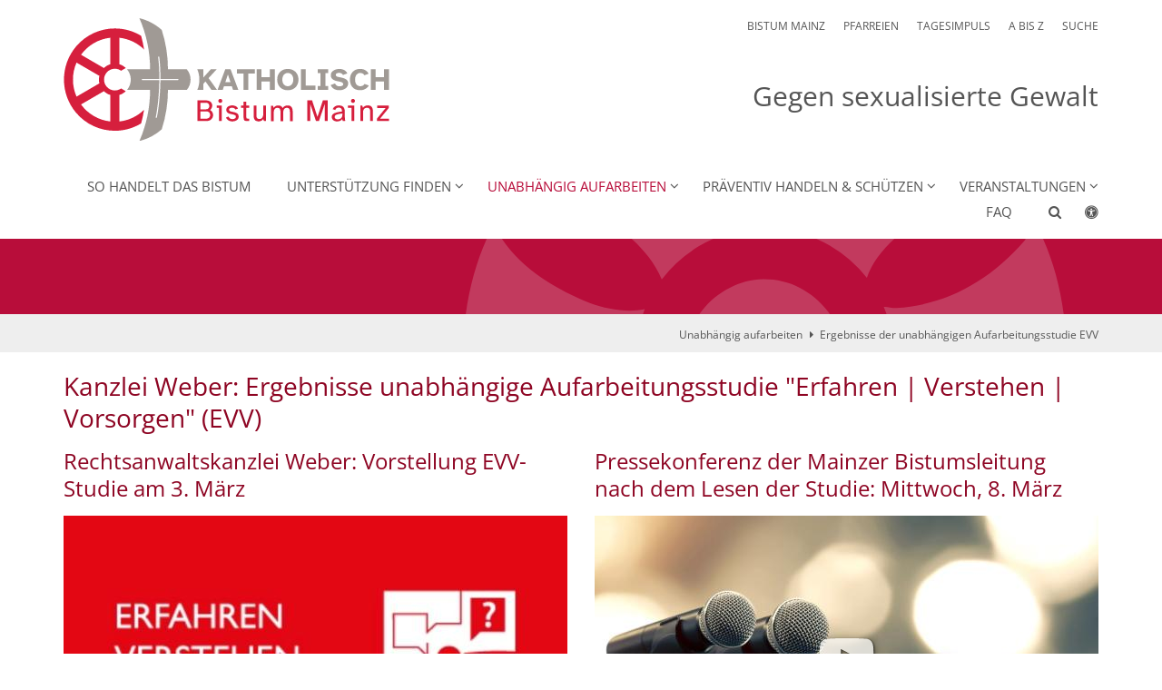

--- FILE ---
content_type: text/html;charset=utf-8
request_url: https://bistummainz.de/organisation/gegen-sexualisierte-gewalt/unabhaengig-aufarbeiten/ergebnisse-der-unabhaengigen-aufarbeitungsstudie-evv/
body_size: 8513
content:
<!DOCTYPE html>
<html lang="de" class="noscript v-standard">
<head>

<noscript><style>html.noscript .hide-noscript { display: none !important; }</style></noscript>
<script>document.documentElement.classList.remove("noscript");document.documentElement.classList.add("hasscript");</script>
<script>mercury = function(){var n=function(){var n=[];return{ready: function(t){n.push(t)},getInitFunctions: function(){return n}}}(),t=function(t){if("function"!=typeof t) return n;n.ready(t)};return t.getInitFunctions=function(){return n.getInitFunctions()},t.ready=function(n){this(n)},t}();var __isOnline=true,__scriptPath="https://cdn.bistummainz.de/export/system/modules/alkacon.mercury.theme/js/mercury.js"</script>
<script async src="https://cdn.bistummainz.de/export/system/modules/alkacon.mercury.theme/js/mercury.js_204976168.js"></script>
<link rel="canonical" href="https://bistummainz.de/organisation/gegen-sexualisierte-gewalt/unabhaengig-aufarbeiten/ergebnisse-der-unabhaengigen-aufarbeitungsstudie-evv/index.html">

<title>Ergebnisse der unabhängigen Aufarbeitungsstudie EVV  | Gegen sexualisierte Gewalt im Bistum Mainz</title>

<meta charset="UTF-8">
<meta http-equiv="X-UA-Compatible" content="IE=edge">

<meta name="viewport" content="width=device-width, initial-scale=1.0, viewport-fit=cover">
<meta name="robots" content="index, follow">
<meta name="revisit-after" content="7 days"><script async src="https://cdn.bistummainz.de/export/system/modules/alkacon.mercury.extension.accessibility/resources/eye-able/public/js/eyeAble.js"></script><script>var eyeAble_pluginConfig = {"blacklistFontsize":".slide-wrapper, .copyright, .image-copyright, header *, footer *","userLang":"de","fontsizeThreshold":5,"customText":{"tipMainTxt":"Die Darstellung dieser Webseite individuell anpassen! Klicken zum Öffnen.","tipMain":"Barrierefreie Nutzung"},"topPosition":"200px","customMobileFeatures":{"OneClick":true,"SettingsTopIcon":false,"Bluefilter":false,"Reader":true,"Magnifier":false,"Contrast":true,"InfoTopIcon":true,"FontSizeLimit":15,"ColorCorrection":false,"Sitemap":false,"MoreFunctions":false,"FontSize":true,"TabNav":false,"HideImages":false,"id":"CustomMobile","Nightmode":true},"maxMagnification":20,"forceInlineColor":true,"blacklistScreenReader":".type-slider","license":["50f9c4b7beca6359epkmnlcj8"],"customDesktopFeatures":{"OneClick":true,"SettingsTopIcon":false,"Bluefilter":false,"Reader":true,"Magnifier":false,"Contrast":true,"InfoTopIcon":true,"FontSizeLimit":20,"ColorCorrection":false,"Sitemap":false,"MoreFunctions":true,"FontSize":true,"TabNav":false,"HideImages":false,"id":"CustomDesktop","Nightmode":true},"maxMobileMagnification":3,"pluginPath":"https://cdn.bistummainz.de/export/system/modules/alkacon.mercury.extension.accessibility/resources/eye-able","blacklistContrast":".nav-toggle > span, .header-image > img, #nav-toggle-group *, #topcontrol","sRTextlist":".sr-text, .sr-only","disableZoom":true,"customFeatures":true,"mainIconAlt":2,"mobileBottomPosition":"10%","sRStartElement":"main"};function openEA() {var els = document.querySelectorAll('.eyeAble_customToolOpenerClass');Array.prototype.forEach.call(els, function(el, i){el.addEventListener('keydown', function(event) {if (event.keyCode === 13) {event.preventDefault();EyeAbleAPI.toggleToolbar();}});el.addEventListener('click', function(event) {event.preventDefault();});});}if (document.readyState != 'loading'){openEA();} else {document.addEventListener('DOMContentLoaded', openEA);}</script>
<link rel="stylesheet" href="https://cdn.bistummainz.de/export/system/modules/alkacon.mercury.theme/css/awesome-selection.min.css_925154856.css">
<link rel="stylesheet" href="/export/sites/bistum/organisation/gegen-sexualisierte-gewalt/.themes/mercury.min.css_746337163.css">
<link rel="preload" as="font" type="font/woff2" href="https://cdn.bistummainz.de/export/system/modules/alkacon.mercury.theme/fonts/awesome-selection.woff2?v=my-1" crossorigin>
<link rel="apple-touch-icon" sizes="180x180" href="">
<link rel="icon" type="image/png" sizes="32x32" href="/export/sites/bistum/favicon.png_642975561.png">
<link rel="icon" type="image/png" sizes="16x16" href="/export/sites/bistum/favicon.png_897707255.png">
</head>
<body>

<a class="btn visually-hidden-focusable-fixed" id="skip-to-content" href="#main-content">Zum Inhalt springen</a><div  id="mercury-page" >
<header class="area-header fh header-notfixed lp-l ls-4 pad-lg meta-aside meta-right title-default title-mobile title-middle nav-disp-default nav-right nav-below fix-compact ac-full-size ac-below-nav bc-right has-margin">
<div id="nav-toggle-group"><span id="nav-toggle-label"><button class="nav-toggle-btn" aria-expanded="false" aria-controls="nav-toggle-group"><span class="nav-toggle"><span class="nav-burger">Navigation anzeigen / ausblenden</span></span></button></span></div><div class="header-group co-sm-md sticky csssetting"><div class="head notfixed"><div class="head-overlay"></div>
<div class="h-group co-lg-xl"><div class="h-logo p-xs-12 p-lg-4" ><a href="/" class="imglink" title="Zur Startseite" target="_blank" rel="noopener">
<div class="header-image image-src-box presized" style="padding-bottom: 37.5%;" >
<img src="https://cdn.bistummainz.de/export/shared/.galleries/mainz/Logo-Bistum-Mainz_rgb_classic.svg" loading="lazy" width="400" height="150" class=" or-ls"
         alt="Logo-Bistum-Mainz_rgb_classic" title="Logo-Bistum-Mainz_rgb_classic (c) Bistum Mainz">
</div></a></div><div class="h-info"><div class="h-meta" >
<div class="element type-linksequence pivot ls-row no-icon cap-upper header-links">
<ul ><li class="ls-li"><a href="/" target="_blank" rel="noopener"><span class="ls-item"><span>Bistum Mainz</span></span></a></li><li class="ls-li"><a href="/pfarreien/" target="_blank" rel="noopener"><span class="ls-item"><span>Pfarreien</span></span></a></li><li class="ls-li"><a href="/glaube/" target="_blank" rel="noopener"><span class="ls-item"><span>Tagesimpuls</span></span></a></li><li class="ls-li"><a href="/a-z/" target="_blank" rel="noopener"><span class="ls-item"><span>A bis Z</span></span></a></li><li class="ls-li"><a href="/suche/" target="_blank" rel="noopener"><span class="ls-item"><span>Suche</span></span></a></li></ul></div>
</div><div class="h-title">Gegen sexualisierte Gewalt</div></div></div><div class="h-nav"><div class="co-lg-xl">
<div class="nav-main-container" ><nav class="nav-main-group has-sidelogo ">
<div class="nav-main-mobile-logo"><div class="mobile-logolink">
<div class="img-responsive image-src-box presized" style="padding-bottom: 37.5%;" >
<img src="https://cdn.bistummainz.de/export/shared/.galleries/mainz/Logo-Bistum-Mainz_rgb_classic.svg" loading="lazy" width="400" height="150" class=" or-ls"
         alt="Logo-Bistum-Mainz_rgb_classic" title="Logo-Bistum-Mainz_rgb_classic (c) Bistum Mainz">
</div></div></div>
<ul class="nav-main-items cap-css has-search">
<li id="nav-main-addition" class="expand hidden-lg-up"><a href="#" aria-controls="nav_nav-main-addition" id="label_nav-main-addition">Service-Links Bistum</a><ul class="nav-menu" id="nav_nav-main-addition" aria-labelledby="label_nav-main-addition">
<li><a href="/" target="_blank" rel="noopener"><span>Bistum Mainz</span></a></li>
<li><a href="/pfarreien/" target="_blank" rel="noopener"><span>Pfarreien</span></a></li>
<li><a href="/glaube/" target="_blank" rel="noopener"><span>Tagesimpuls</span></a></li>
<li><a href="/a-z/" target="_blank" rel="noopener"><span>A bis Z</span></a></li>
<li><a href="/suche/" target="_blank" rel="noopener"><span>Suche</span></a></li>
</ul></li><li class="nav-first">
<a href="/organisation/gegen-sexualisierte-gewalt/start/">So handelt das Bistum</a></li>
<li class="expand">
<a href="/organisation/gegen-sexualisierte-gewalt/unterstuetzung-finden/ich-moechte-eine-meldung-machen/" id="label_26b3f2ef_1" role="button" aria-expanded="false" aria-controls="nav_26b3f2ef_1" aria-label="Unterstützung finden Unterebene anzeigen / ausblenden">Unterstützung finden</a>
<ul class="nav-menu no-mega" id="nav_26b3f2ef_1" aria-label="Unterstützung finden">
<li><a href="/organisation/gegen-sexualisierte-gewalt/unterstuetzung-finden/ich-moechte-eine-meldung-machen/">Ich möchte eine Meldung machen</a></li>
<li><a href="/organisation/gegen-sexualisierte-gewalt/unterstuetzung-finden/ich-moechte-ein-vertrauliches-gespraech-fuehren/">Ich möchte ein vertrauliches Gespräch führen</a></li>
<li><a href="/organisation/gegen-sexualisierte-gewalt/unterstuetzung-finden/eingreifen-und-unterstuetzung-einholen/">Intervention: Unterstützung einholen</a></li>
<li><a href="/organisation/gegen-sexualisierte-gewalt/unterstuetzung-finden/aufarbeitung-unterstuetzung-einholen/">Aufarbeitung: Unterstützung einholen</a></li>
<li><a href="/organisation/gegen-sexualisierte-gewalt/unterstuetzung-finden/begleitung-von-irritierten-systemen/">Begleitung von Irritierten und traumatisierten Systemen</a></li>
<li><a href="/organisation/gegen-sexualisierte-gewalt/unterstuetzung-finden/gesetze-formulare-handreichungen-uebersicht/">Gesetze | Formulare | Handreichungen: Übersicht</a></li></ul>
</li>
<li class="active expand">
<a href="/organisation/gegen-sexualisierte-gewalt/unabhaengig-aufarbeiten/link-zur-kanzlei-weber" id="label_26b3f2ef_8" role="button" aria-expanded="false" aria-controls="nav_26b3f2ef_8" aria-label="Unabhängig aufarbeiten Unterebene anzeigen / ausblenden">Unabhängig aufarbeiten</a>
<ul class="nav-menu no-mega" id="nav_26b3f2ef_8" aria-label="Unabhängig aufarbeiten">
<li><a href="/organisation/gegen-sexualisierte-gewalt/unabhaengig-aufarbeiten/link-zur-kanzlei-weber">Unabhängige Aufarbeitungsstudie der Kanzlei Weber: EVV</a></li>
<li class="active final">
<a href="/organisation/gegen-sexualisierte-gewalt/unabhaengig-aufarbeiten/ergebnisse-der-unabhaengigen-aufarbeitungsstudie-evv/">Ergebnisse der unabhängigen Aufarbeitungsstudie EVV</a></li>
<li><a href="/organisation/gegen-sexualisierte-gewalt/unabhaengig-aufarbeiten/unabhaengige-aufarbeitungskommission-im-bistum-mainz">Unabhängige Aufarbeitungskommission im Bistum Mainz</a></li>
<li><a href="/organisation/gegen-sexualisierte-gewalt/unabhaengig-aufarbeiten/unabhaengiger-betroffenenbeirat-im-bistum-mainz">Unabhängiger Betroffenenbeirat im Bistum Mainz</a></li></ul>
</li>
<li class="expand">
<a href="/organisation/gegen-sexualisierte-gewalt/praeventiv-handeln-schuetzen/link-zur-website-praevention" id="label_26b3f2ef_13" role="button" aria-expanded="false" aria-controls="nav_26b3f2ef_13" aria-label="Präventiv handeln &amp; schützen Unterebene anzeigen / ausblenden">Präventiv handeln &amp; schützen</a>
<ul class="nav-menu no-mega" id="nav_26b3f2ef_13" aria-label="Präventiv handeln &amp; schützen">
<li><a href="/organisation/gegen-sexualisierte-gewalt/praeventiv-handeln-schuetzen/link-zur-website-praevention">Prävention: Schutzkonzept | Schulungen | Führungszeugnisse</a></li></ul>
</li>
<li class="expand">
<a href="/organisation/gegen-sexualisierte-gewalt/fachtag/podiumsdiskussion-gegen-sexualisierte-gewalt-am-25.-september-2025" id="label_26b3f2ef_15" role="button" aria-expanded="false" aria-controls="nav_26b3f2ef_15" aria-label="Veranstaltungen Unterebene anzeigen / ausblenden">Veranstaltungen</a>
<ul class="nav-menu no-mega" id="nav_26b3f2ef_15" aria-label="Veranstaltungen">
<li><a href="/organisation/gegen-sexualisierte-gewalt/fachtag/podiumsdiskussion-gegen-sexualisierte-gewalt-am-25.-september-2025">Podiumsdiskussion gegen sexualisierte Gewalt am 25. September 2025</a></li>
<li><a href="/organisation/gegen-sexualisierte-gewalt/fachtag/fachtag-gegen-sexualisierte-gewalt/">Fachtag gegen sexualisierte Gewalt am 3. Juni 2024</a></li></ul>
</li>
<li class="nav-last">
<a href="/organisation/gegen-sexualisierte-gewalt/faq-00001">FAQ</a></li>
<li id="nav-main-search" class="expand"><a href="/organisation/gegen-sexualisierte-gewalt/suche/" title="Suche" role="button" aria-controls="nav_nav-main-search" aria-expanded="false" id="label_nav-main-search" class="click-direct"><span class="search search-btn ico fa fa-search" aria-hidden="true"></span></a><ul class="nav-menu" id="nav_nav-main-search" aria-labelledby="label_nav-main-search"><li><div class="styled-form search-form"><form action="/organisation/gegen-sexualisierte-gewalt/suche/" method="post"><div class="input button"><label for="searchNavQuery" class="sr-only">Suche</label><input id="searchNavQuery" name="q" type="text" autocomplete="off" placeholder='Suchbegriff eingeben' /><button class="btn" type="button" title="Suche" onclick="this.form.submit(); return false;">Los</button></div></form></div></li></ul></li><li class="nav-icon"><a href="/" title="Die Darstellung dieser Webseite individuell anpassen! Klicken zum Öffnen." class="eyeAble_customToolOpenerClass" rel="nofollow"><span class="hidden-lg hidden-xl hidden-xxl">Barrierefrei </span><span class="ico fa fa-universal-access" aria-hidden="true"></span></a></li>
</ul>
</nav>
</div></div></div><div class="h-ac" >

<div class="row-12" ><div class="element type-section box box-theme piece full lay-0 only-visual">
<div class="visual rs_skip ori-ls"><div class="image-src-box presized use-ratio effect-box">
<img src="/export/sites/bistum/organisation/gegen-sexualisierte-gewalt/.galleries/bilder/schmuckband.svg" loading="lazy" width="2433" height="177" class=" animated or-ls"
         alt="Schmuckband &#039;Rad&#039;" style="aspect-ratio: 2433 / 177;"></div>
</div></div>
</div>
</div></div></div>
<div class="h-bc">
<div class="container" >
<div class="element type-nav-breadcrumbs hidden-xs hidden-sm hidden-md">
<ul class="nav-breadcrumbs">
<li><a href="/organisation/gegen-sexualisierte-gewalt/unabhaengig-aufarbeiten/link-zur-kanzlei-weber">Unabhängig aufarbeiten</a></li>
<li><a href="/organisation/gegen-sexualisierte-gewalt/unabhaengig-aufarbeiten/ergebnisse-der-unabhaengigen-aufarbeitungsstudie-evv/">Ergebnisse der unabhängigen Aufarbeitungsstudie EVV</a></li>
</ul>
<script type="application/ld+json">{"itemListElement":[{"item":"https://bistummainz.de/organisation/gegen-sexualisierte-gewalt/unabhaengig-aufarbeiten/link-zur-kanzlei-weber","@type":"ListItem","name":"Unabhängig aufarbeiten","position":"1"},{"item":"https://bistummainz.de/organisation/gegen-sexualisierte-gewalt/unabhaengig-aufarbeiten/ergebnisse-der-unabhaengigen-aufarbeitungsstudie-evv/","@type":"ListItem","name":"Ergebnisse der unabhängigen Aufarbeitungsstudie EVV","position":2}],"@type":"BreadcrumbList","@context":"http://schema.org"}</script>
</div>
</div></div></header>

<main class="area-content area-one-row">
<div class="container area-wide" >

<div class="row-12" ><div class="element type-section piece full lay-0 only-heading">
<div class="heading"><h1 class="piece-heading" tabindex="0">Kanzlei Weber: Ergebnisse unabhängige Aufarbeitungsstudie &#034;Erfahren | Verstehen | Vorsorgen&#034; (EVV)</h1>
</div></div>
</div>

<div class="row">
<div class="col-md-6 flex-col" ><div class="element type-section piece full lay-0 phh phb phl phv p-dm">
<div class="heading"><h2 class="piece-heading" tabindex="0">Rechtsanwaltskanzlei Weber: Vorstellung EVV-Studie am 3. März</h2>
</div><div class="visual rs_skip ori-ls"><div class="image-src-box presized use-ratio effect-box">
<img src="/export/sites/bistum/organisation/gegen-sexualisierte-gewalt/.galleries/bilder/EVV-unabhaengige-Studie-der-Kanzlei-Weber.jpg_1091353074.jpg" loading="lazy" sizes="auto, (min-width: 1320px) 630px, (min-width: 1170px) 555px, (min-width: 992px) 466px, (min-width: 744px) 342px, (min-width: 540px) 510px, 100vw" srcset="/export/sites/bistum/organisation/gegen-sexualisierte-gewalt/.galleries/bilder/EVV-unabhaengige-Studie-der-Kanzlei-Weber.jpg_236577494.jpg 342w, /export/sites/bistum/organisation/gegen-sexualisierte-gewalt/.galleries/bilder/EVV-unabhaengige-Studie-der-Kanzlei-Weber.jpg_2133760261.jpg 345w, /export/sites/bistum/organisation/gegen-sexualisierte-gewalt/.galleries/bilder/EVV-unabhaengige-Studie-der-Kanzlei-Weber.jpg_655802334.jpg 466w, /export/sites/bistum/organisation/gegen-sexualisierte-gewalt/.galleries/bilder/EVV-unabhaengige-Studie-der-Kanzlei-Weber.jpg_31149093.jpg 510w, /export/sites/bistum/organisation/gegen-sexualisierte-gewalt/.galleries/bilder/EVV-unabhaengige-Studie-der-Kanzlei-Weber.jpg_660140643.jpg 555w, /export/sites/bistum/organisation/gegen-sexualisierte-gewalt/.galleries/bilder/EVV-unabhaengige-Studie-der-Kanzlei-Weber.jpg_802059359.jpg 630w, /export/sites/bistum/organisation/gegen-sexualisierte-gewalt/.galleries/bilder/EVV-unabhaengige-Studie-der-Kanzlei-Weber.jpg_1665015164.jpg 684w, /export/sites/bistum/organisation/gegen-sexualisierte-gewalt/.galleries/bilder/EVV-unabhaengige-Studie-der-Kanzlei-Weber.jpg_1140890726.jpg 690w, /export/sites/bistum/organisation/gegen-sexualisierte-gewalt/.galleries/bilder/EVV-unabhaengige-Studie-der-Kanzlei-Weber.jpg_834674743.jpg 932w, /export/sites/bistum/organisation/gegen-sexualisierte-gewalt/.galleries/bilder/EVV-unabhaengige-Studie-der-Kanzlei-Weber.jpg_66173619.jpg 1020w, /export/sites/bistum/organisation/gegen-sexualisierte-gewalt/.galleries/bilder/EVV-unabhaengige-Studie-der-Kanzlei-Weber.jpg_1892650747.jpg 1110w, /export/sites/bistum/organisation/gegen-sexualisierte-gewalt/.galleries/bilder/EVV-unabhaengige-Studie-der-Kanzlei-Weber.jpg_1972691295.jpg 1260w, /export/sites/bistum/organisation/gegen-sexualisierte-gewalt/.galleries/bilder/EVV-unabhaengige-Studie-der-Kanzlei-Weber.jpg_1091353074.jpg 1280w" width="1280" height="720" class=" animated or-ls"
         alt="EVV unabhängige Studie der Kanzlei Weber" style="aspect-ratio: 1280 / 720;"><div class="copyright image-copyright" aria-hidden="true">&copy; Kanzlei Weber</div></div>
</div><div class="body default"><div class="text"><p>Auf der Website von Rechtsanwalt Weber finden Sie</p>
<ul>
<li>die gesamte Studie in einem pdf-Dokument</li>
<li><a href="https://www.youtube.com/watch?v=8poT7RbE_yQ">das Video der Pressekonferenz am 3. März um 11 Uhr,</a> auf der Rechtsanwalt Weber und sein Kollege Baumeister die Studie vorgestellt haben</li>
<li>das Pressematerial</li>
</ul></div>
</div>
<div class="link"><a href="https://uw-recht.org/index.php/projekte/erfahren-verstehen-vorsorgen" class="btn piece-btn">zur Website von Rechtsanwalt Weber</a></div></div>
</div>
<div class="col-md-6 flex-col" >
<div class="detail-page type-media layout-0">
<div class="detail-visual piece full lay-0 phh phb pnl phv">
<div class="heading"><h2 class="intro-headline" tabindex="0"><span class="headline">Pressekonferenz der Mainzer Bistumsleitung nach dem Lesen der Studie: Mittwoch, 8. März</span></h2>
</div><div class="visual"><div class="media-box effect-box presized" style="padding-bottom: 56.25%;" >
<div class="content"><div class="preview inline video" data-preview='{"template":"%3Ciframe%20class%3D%22youtube-video%22%20src%3D%22https%3A%2F%2Fwww.youtube-nocookie.com%2Fembed%2FLFS9upAr0pc%3Ffeature%3Dshare%3Fautoplay%3D1%26rel%3D0%26iv_load_policy%3D3%26fs%3D0%26enablejsapi%3D1%22%20style%3D%22border%3A%20none%3B%22%20allow%3D%22autoplay%3B%20encrypted-media%22%20allowfullscreen%3E%3C%2Fiframe%3E"}' data-modal-external-cookies='{"message":"An dieser Stelle finden Sie ein Video von YouTube. Um dieses Video anzuzeigen müssen Sie der Verwendung von externen Inhalten zustimmen."}' tabindex="0" title="Platzhalter für YouTube Video. Klicken um das Video anzuzeigen."><div class="image-src-box presized use-ratio effect-box">
<img src="/export/sites/bistum/organisation/gegen-sexualisierte-gewalt/.galleries/bilder/Pressekonferenz.jpg_66173619.jpg" loading="lazy" sizes="auto, (min-width: 1320px) 630px, (min-width: 1170px) 555px, (min-width: 992px) 466px, (min-width: 744px) 342px, (min-width: 540px) 510px, 100vw" srcset="/export/sites/bistum/organisation/gegen-sexualisierte-gewalt/.galleries/bilder/Pressekonferenz.jpg_236577494.jpg 342w, /export/sites/bistum/organisation/gegen-sexualisierte-gewalt/.galleries/bilder/Pressekonferenz.jpg_2133760261.jpg 345w, /export/sites/bistum/organisation/gegen-sexualisierte-gewalt/.galleries/bilder/Pressekonferenz.jpg_655802334.jpg 466w, /export/sites/bistum/organisation/gegen-sexualisierte-gewalt/.galleries/bilder/Pressekonferenz.jpg_31149093.jpg 510w, /export/sites/bistum/organisation/gegen-sexualisierte-gewalt/.galleries/bilder/Pressekonferenz.jpg_660140643.jpg 555w, /export/sites/bistum/organisation/gegen-sexualisierte-gewalt/.galleries/bilder/Pressekonferenz.jpg_802059359.jpg 630w, /export/sites/bistum/organisation/gegen-sexualisierte-gewalt/.galleries/bilder/Pressekonferenz.jpg_1665015164.jpg 684w, /export/sites/bistum/organisation/gegen-sexualisierte-gewalt/.galleries/bilder/Pressekonferenz.jpg_1140890726.jpg 690w, /export/sites/bistum/organisation/gegen-sexualisierte-gewalt/.galleries/bilder/Pressekonferenz.jpg_834674743.jpg 932w, /export/sites/bistum/organisation/gegen-sexualisierte-gewalt/.galleries/bilder/Pressekonferenz.jpg_66173619.jpg 1020w" width="1067" height="600" class=" animated or-ls"
         alt="Pressekonferenz" style="aspect-ratio: 1067 / 600;"><div class="copyright image-copyright" aria-hidden="true">&copy; Eakrin | stock.adobe.com</div></div>
<div class="centered icon"><span class="ico ico-svg ico-inline ico-fa-youtube-play" aria-hidden="true"><svg viewBox="0 0 28 28" ><path d="m11.1 17.63 7.57-3.91-7.56-3.95v7.86zM14 4.15c5.9 0 9.8.28 9.8.28.54.06 1.75.06 2.8 1.18 0 0 .87.85 1.12 2.79.3 2.26.28 4.53.28 4.53v2.12s.02 2.27-.28 4.53c-.25 1.92-1.11 2.78-1.11 2.78-1.06 1.11-2.27 1.11-2.81 1.18 0 0-3.9.3-9.8.3a133.9 133.9 0 0 1-9.52-.29c-.62-.1-2.03-.08-3.09-1.19 0 0-.86-.86-1.1-2.78-.3-2.26-.29-4.53-.29-4.53v-2.12s-.02-2.27.28-4.53C.53 6.47 1.4 5.62 1.4 5.62 2.45 4.5 3.66 4.5 4.2 4.45c0 0 3.9-.28 9.8-.28z"/></svg></span></div><div class="media-overlay-bottom"><div class="media-date">7. März 2023</div></div></div><div class="copyright" aria-hidden="true"><div>&copy; Eakrin | stock.adobe.com</div></div></div>
</div></div><div class="body"><div class="text"><div class="detail-content" ><p>Video auf Youtube von der Pressekonferenz des Bistums Mainz zur Studie „Erfahren – Verstehen – Vorsorgen“ mit den Stellungnahmen von <a href="/organisation/gegen-sexualisierte-gewalt/aktuell/nachrichten/artikel/Bischof-Peter-Kohlgraf-Stellungnahme-zur-Veroeffentlichung-der-EVV-Studie/">Bischof Peter Kohlgraf</a>, <a href="/organisation/gegen-sexualisierte-gewalt/aktuell/nachrichten/artikel/Weihbischof-Udo-Bentz-Generalvikar-Stellungnahme-zur-Veroeffentlichung-der-EVV-Studie/">Weihbischof und Generalvikar Dr. Udo Markus Bentz</a> und <a href="/organisation/gegen-sexualisierte-gewalt/aktuell/nachrichten/artikel/Ordinariatsdirektorin-Stephanie-Rieth-Bevollmaechtigte-des-Generalvikars-Stellungnahme-zur-Veroeffentlichung-der-EVV-Studie/">Stephanie Rieth, Bevollmächtigte des Generalvikars</a>, Moderation: Tobias Blum, Pressesprecher des Bistums Mainz</p>
<p>Live-Stream aus dem Erbacher Hof in Mainz, zu sehen auf der Website: <a href="/">https://bistummainz.de, </a>auf Facebook: <a href="https://www.facebook.com/bistummainz">https://www.facebook.com/bistummainz </a>und auf Youtube: <a href="https://www.youtube.com/user/bistummainz">https://www.youtube.com/user/bistummainz</a></p></div>
</div>
</div>
</div>
</div>
</div>
</div>
</div>
</main>

<footer class="area-foot"><div class="topfoot">
<div class="container area-wide" >
<div class="row">
<div class="col-12 col-md-6 col-lg-3 flex-col" ><div class="element type-section hidden-xs-sm-md piece full lay-0 only-heading">
<div class="heading"><h3 class="piece-heading" tabindex="0">Themenportale</h3>
</div></div>
</div>
<div class="col-12 col-md-6 col-lg-3 flex-col" >
<div class="element type-flexible pivot">
<!-- empty --></div>
</div>
<div class="col-12 col-md-6 col-lg-3 flex-col" ><div class="element type-section hidden-xs-sm-md piece full lay-0 only-heading">
<div class="heading"><h3 class="piece-heading" tabindex="0">mehr</h3>
</div></div>
</div>
<div class="col-12 col-md-6 col-lg-3 flex-col" ><div class="element type-section hidden-xs-sm-md piece full lay-0 only-heading">
<div class="heading"><h3 class="piece-heading" tabindex="0">Kontakt</h3>
</div></div>
</div>
</div>

<div class="row">
<div class="col-12 col-md-6 col-lg-3 flex-col" >
<div class="element type-linksequence pivot ls-bullets custom-icon">
<ul ><li class="ls-li fa-angle-double-right"><a href="/aktionen/" target="_blank" rel="noopener"><span class="ls-item"><span>Aktionen</span></span></a></li><li class="ls-li fa-angle-double-right"><a href="/soziales/" target="_blank" rel="noopener"><span class="ls-item"><span>Beratung  Hilfe  Soziales</span></span></a></li><li class="ls-li fa-angle-double-right"><a href="/berufe/" target="_blank" rel="noopener"><span class="ls-item"><span>Berufe  Stellen  Arbeitswelt</span></span></a></li><li class="ls-li fa-angle-double-right"><a href="/bildung/" target="_blank" rel="noopener"><span class="ls-item"><span>Bildung</span></span></a></li><li class="ls-li fa-angle-double-right"><a href="/mainzer-dom/" target="_blank" rel="noopener"><span class="ls-item"><span>Dom zu Mainz</span></span></a></li><li class="ls-li fa-angle-double-right"><a href="/dom-worms/" target="_blank" rel="noopener"><span class="ls-item"><span>Dom zu Worms</span></span></a></li><li class="ls-li fa-angle-double-right"><a href="/familien/"><span class="ls-item"><span>Familie</span></span></a></li><li class="ls-li fa-angle-double-right"><a href="/finanzen/" target="_blank" rel="noopener"><span class="ls-item"><span>Finanzen</span></span></a></li><li class="ls-li fa-angle-double-right"><a href="/gesellschaft/" target="_blank" rel="noopener"><span class="ls-item"><span>Gesellschaft</span></span></a></li><li class="ls-li fa-angle-double-right"><a href="/glaube/index.html" target="_blank" rel="noopener"><span class="ls-item"><span>Glaube</span></span></a></li><li class="ls-li fa-angle-double-right"><a href="/jugend/" target="_blank" rel="noopener"><span class="ls-item"><span>Jugend</span></span></a></li></ul></div>
</div>
<div class="col-12 col-md-6 col-lg-3 flex-col" >
<div class="element type-linksequence pivot ls-bullets custom-icon">
<ul ><li class="ls-li fa-angle-double-right"><a href="/kunst-gebaeude-geschichte/" target="_blank" rel="noopener"><span class="ls-item"><span>Kunst  Gebäude  Geschichte</span></span></a></li><li class="ls-li fa-angle-double-right"><a href="/mitgestalten/" target="_blank" rel="noopener"><span class="ls-item"><span>Mitgestalten  Räte  Verbände</span></span></a></li><li class="ls-li fa-angle-double-right"><a href="/musik/" target="_blank" rel="noopener"><span class="ls-item"><span>Musik</span></span></a></li><li class="ls-li fa-angle-double-right"><a href="/organisation/" target="_blank" rel="noopener"><span class="ls-item"><span>Organisation</span></span></a></li><li class="ls-li fa-angle-double-right"><a href="/pastoraler-weg/" target="_blank" rel="noopener"><span class="ls-item"><span>Pastoraler Weg</span></span></a></li><li class="ls-li fa-angle-double-right"><a href="/pfarreien/" target="_blank" rel="noopener"><span class="ls-item"><span>Pfarreien</span></span></a></li><li class="ls-li fa-angle-double-right"><a href="/pressemedien/" target="_blank" rel="noopener"><span class="ls-item"><span>Presse  Medien</span></span></a></li><li class="ls-li fa-angle-double-right"><a href="/schule/" target="_blank" rel="noopener"><span class="ls-item"><span>Schule</span></span></a></li><li class="ls-li fa-angle-double-right"><a href="/seelsorge/" target="_blank" rel="noopener"><span class="ls-item"><span>Seelsorge</span></span></a></li><li class="ls-li fa-angle-double-right"><a href="/service/" target="_blank" rel="noopener"><span class="ls-item"><span>Service</span></span></a></li><li class="ls-li fa-angle-double-right"><a href="/weltkirche/" target="_blank" rel="noopener"><span class="ls-item"><span>Weltkirche</span></span></a></li></ul></div>
</div>
<div class="col-12 col-md-6 col-lg-3 flex-col" >
<div class="element type-linksequence pivot ls-bullets custom-icon">
<ul ><li class="ls-li fa-angle-double-right"><a href="/pressemedien/pressestelle/" target="_blank" rel="noopener"><span class="ls-item"><span>Nachrichten</span></span></a></li><li class="ls-li fa-angle-double-right"><a href="/glaube/gottesdienste/gottesdienste-uebersicht/" target="_blank" rel="noopener"><span class="ls-item"><span>Gottesdienste</span></span></a></li><li class="ls-li fa-angle-double-right"><a href="/pressemedien/video/uebersicht/" target="_blank" rel="noopener"><span class="ls-item"><span>Videos / Audios</span></span></a></li><li class="ls-li fa-angle-double-right"><a href="/service/newsletter/alle-newsletter-im-ueberblick/" target="_blank" rel="noopener"><span class="ls-item"><span>Newsletter</span></span></a></li><li class="ls-li fa-angle-double-right"><a href="/pressemedien/pressestelle/bilder/index.html" target="_blank" rel="noopener"><span class="ls-item"><span>Bilder</span></span></a></li></ul></div>

<div class="element type-linksequence pivot ls-buttons no-icon">
<ul class="social-icons rounded outlined"><li class="ls-item  facebook"><a href="https://www.facebook.com/bistummainz" class="external" title="Facebook" target="_blank" rel="noopener"><span class="ls-icon ico fa fa-facebook" aria-hidden="true"></span></a></li><li class="ls-item  instagram"><a href="https://www.instagram.com/bistummainz/?hl=de" class="external" title="Instagram" target="_blank" rel="noopener"><span class="ls-icon ico fa fa-instagram" aria-hidden="true"></span></a></li><li class="ls-item youtube"><a href="https://www.youtube.com/user/bistummainz" class="external" title="Youtube" target="_blank" rel="noopener"><span class="ls-icon ico fa fa-youtube" aria-hidden="true"></span></a></li><li class="ls-item generic"><a href="/portal/social-media-wall/index.html" title="walls.io" target="_blank" rel="noopener"><span class="ls-icon ico ico-svg ico-inline ico-my-walls.io" aria-hidden="true"><svg width="16" height="16" viewBox="0 0 1539 1539" ><path d="M637 1513a351 351 0 0 0 382-77l417-417a351 351 0 0 0 78-383c-18-43-44-83-78-117l-416-416a353 353 0 0 0-383-77c-44 18-84 43-118 77L103 519a352 352 0 0 0-77 383c18 44 44 84 77 117l417 417c34 33 73 59 117 77zm292-168c-88 88-230 88-318 0L194 928c-88-88-88-230 0-318l417-417c88-88 230-88 318 0l417 417c88 88 88 230 0 318l-417 417z"/><path d="m708 769 307 307 7-5 232-233a98 98 0 0 0 1-137l-239-239-308 307zm-91-91 308-307-87-87a98 98 0 0 0-137 0L462 523l155 155zm221 576 87-87-554-553-87 87a97 97 0 0 0 1 137l416 416c38 38 99 38 137 0z"/></svg></span></a></li></ul></div>
</div>
<div class="col-12 col-md-6 col-lg-3 flex-col" >
<div class="detail-page type-contact contact-org paragraph piece full lay-0 only-text">
<div class="body"><div class="text"><script type="application/ld+json">{"address":{"streetAddress":"Bischofsplatz 2","@type":"PostalAddress","postalCode":" 55116  ","addressLocality":"Mainz"},"@type":"Organization","name":"Bistum Mainz","faxNumber":" 06131 / 253-890","telephone":"06131 / 253-0","@context":"https://schema.org"}</script><div class="text-box">
<h3 class="fn n" tabindex="0" translate="no">Bistum Mainz</h3>
<div class="adr " translate="no"><div class="street-address">Bischofsplatz 2</div><div><span class="postal-code"> 55116  </span> <span class="locality">Mainz</span></div></div><div class="phone tablerow"><span class="icon-label"><span class="ico fa fa-phone" aria-label="Telefon:" role="img"></span></span><span><a href="tel:06131/253-0" ><span class="tel">06131 / 253-0</span></a></span></div><div class="fax tablerow"><span class="icon-label"><span class="ico fa fa-fax" aria-label="Fax:" role="img"></span></span><span><a href="tel:06131/253-890" ><span class="tel"> 06131 / 253-890</span></a></span></div><div class="contactlink"><a href="/service/index.html#Kontaktformular" class="piece-text-link" target="_blank" rel="noopener">Zum Kontaktformular</a></div><div class="vcard"><a href="/system/modules/alkacon.mercury.template/elements/contact-vcf.jsp?id=b92eedd4-5f1e-11eb-ae53-0242ac11002b">Visitenkarte herunterladen</a></div></div>
</div>
</div>
</div>
</div>
</div>
</div></div><div class="subfoot no-external">
<div class="container area-wide" >

<div class="row-12" >
<div class="element type-linksequence pivot ls-row no-icon">
<ul ><li class="ls-li"><a href="/portal/" target="_blank" rel="noopener"><span class="ls-item"><span>&copy; Bistum Mainz</span></span></a></li><li class="ls-li"><a href="/portal/sitemap/" target="_blank" rel="noopener"><span class="ls-item"><span>Sitemap</span></span></a></li><li class="ls-li"><a href="/organisation/gegen-sexualisierte-gewalt/impressum/"><span class="ls-item"><span>Impressum</span></span></a></li><li class="ls-li"><a href="/organisation/gegen-sexualisierte-gewalt/datenschutz/"><span class="ls-item"><span>Datenschutzerklärung</span></span></a></li><li class="ls-li"><a href="/barrierefreiheit/"><span class="ls-item"><span>Barrierefreiheit</span></span></a></li></ul></div>
</div>
</div></div></footer>
</div>

<oc-div id="template-info" data-info='{"googleApiKey":"osm","osmApiKey":"phYXy7XUr8HxSsac7Iaf","osmSpriteUrl":"/handleStatic/v-1643204046v/osm/sprite","googleApiKeyWorkplace":"AIzaSyDk9IIQjmCeaB6rZdnoqT3qvUlXWzw1-gs","iconConfig":"aHR0cHM6Ly9jZG4uYmlzdHVtbWFpbnouZGUvZXhwb3J0L3N5c3RlbS9tb2R1bGVzL2Fsa2Fjb24ubWVyY3VyeS50aGVtZS9pY29ucy9mYS9hdC5zdmc=","fullIcons":"aHR0cHM6Ly9jZG4uYmlzdHVtbWFpbnouZGUvZXhwb3J0L3N5c3RlbS9tb2R1bGVzL2Fsa2Fjb24ubWVyY3VyeS50aGVtZS9jc3MvYXdlc29tZS1mdWxsLm1pbi5jc3NfOTI1MTU0ODU3LmNzcw==","editMode":"false","project":"online","context":"/","locale":"de"}' data-matomo='{"id":"263","jst":true,"dnt":false,"url":"https://auswertung.bistummainz.de/"}'>
<oc-div id="template-grid-info"></oc-div></oc-div>
<div id="topcontrol" tabindex="0"></div>

<div id="fixed-bottom-bar">

<div id="privacy-policy-link-settings" class="fixed-bottom-bar-item"></div>
</div>

<div id="privacy-policy-placeholder"></div><div id="privacy-policy-banner" class="pp-banner" data-banner='{"root":"L3NpdGVzL2Jpc3R1bQ==","page":"L29yZ2FuaXNhdGlvbi9nZWdlbi1zZXh1YWxpc2llcnRlLWdld2FsdC91bmFiaGFlbmdpZy1hdWZhcmJlaXRlbi9lcmdlYm5pc3NlLWRlci11bmFiaGFlbmdpZ2VuLWF1ZmFyYmVpdHVuZ3NzdHVkaWUtZXZ2L2luZGV4Lmh0bWw=","policy":"L3NpdGVzL2Jpc3R1bS8uY29udGVudC9tLXByaXZhY3lwb2xpY3k="}'></div>
<noscript><div id="privacy-policy-banner-noscript" class="pp-banner"><div class=banner><div class="container"><div class="message">JavaScript ist deaktiviert!</div></div></div></div></noscript>
</body>
</html>

--- FILE ---
content_type: image/svg+xml
request_url: https://cdn.bistummainz.de/export/shared/.galleries/mainz/Logo-Bistum-Mainz_rgb_classic.svg
body_size: 3823
content:
<?xml version="1.0" encoding="UTF-8"?><svg id="Ebene_1" xmlns="http://www.w3.org/2000/svg" viewBox="0 0 400.24 150.48"><defs><style>.cls-1{fill:#a09a95;}.cls-2{fill:#d61f3d;}</style></defs><path class="cls-1" d="M151.29,62.63h-23.25c0-16.39-2.59-32.68-7.67-48.26-7.86-6.96-17.3-11.89-27.5-14.37h0c8.68,19.75,13.16,41.07,13.16,62.63h-28.38c6.13,7.29,6.13,17.93,0,25.22h28.38c0,21.56-4.48,42.88-13.16,62.62h0c10.2-2.47,19.64-7.4,27.5-14.36,5.08-15.58,7.67-31.87,7.67-48.25h23.25c6.13-7.29,6.13-17.93,0-25.22h0Zm-10.22,12.56c0,.38-.31,.69-.69,.69h-21.64c-.2,17-1.97,33.94-4.36,45.68-.07,.33-.35,.55-.68,.55-.05,0-.09,0-.14-.01-.37-.08-.61-.44-.54-.82,2.38-11.67,4.14-28.51,4.34-45.4h-20.9c-.38,0-.69-.31-.69-.69s.31-.69,.69-.69h20.91c.06-9.23-.34-18.44-1.39-26.78-.05-.38,.22-.72,.6-.77,.38-.04,.72,.22,.77,.6,1.05,8.4,1.46,17.66,1.4,26.95h21.63c.38,0,.69,.31,.69,.69h0Z"/><polygon class="cls-2" points="400.24 125.98 385.36 125.98 385.36 123.07 385.38 123.05 396 110.08 385.7 110.08 385.7 107.11 399.86 107.11 399.86 110.02 399.84 110.05 389.22 123.01 400.24 123.01 400.24 125.98 400.24 125.98"/><path class="cls-2" d="M380.44,125.98h-3.35v-10.98c0-.94-.09-1.83-.26-2.64-.17-.79-.55-1.44-1.12-1.93-.57-.49-1.46-.73-2.64-.73-1.5,0-2.69,.51-3.55,1.53-.86,1.02-1.3,2.54-1.3,4.52v10.23h-3.35v-18.87h2.49l.02,.06,.77,2.63c.52-.81,1.24-1.51,2.14-2.08,.96-.61,2.26-.92,3.85-.92,2.28,0,3.92,.68,4.86,2.02,.93,1.33,1.41,3.09,1.41,5.23v11.92h0Z"/><polygon class="cls-2" points="357.49 125.98 354.14 125.98 354.14 109.82 349.64 109.82 349.64 107.11 357.49 107.11 357.49 125.98 357.49 125.98"/><path class="cls-2" d="M355.81,103.75c-.65,0-1.22-.24-1.7-.72-.48-.48-.72-1.07-.72-1.74s.24-1.25,.73-1.72c.48-.47,1.05-.7,1.7-.7s1.26,.24,1.74,.7c.48,.47,.72,1.05,.72,1.72s-.24,1.26-.72,1.74c-.48,.48-1.07,.72-1.74,.72h0Z"/><path class="cls-2" d="M346.38,125.87c-.17-.86-.32-1.87-.45-3.01-.12-1.11-.18-2.47-.18-4.02v-4.37c0-2.62-.61-4.58-1.82-5.81-1.21-1.23-3.14-1.85-5.74-1.85-1.69,0-3.21,.4-4.51,1.2-1.3,.8-2.22,1.94-2.73,3.38l-.03,.09,3.14,.93,.09,.03,.02-.09c.2-.88,.65-1.57,1.34-2.08,.7-.5,1.61-.75,2.72-.75,1.47,0,2.55,.42,3.21,1.25,.65,.82,.96,2,.92,3.52-2.5,.27-4.71,.65-6.58,1.1-1.9,.47-3.4,1.14-4.44,2-1.06,.87-1.6,2.07-1.6,3.57,0,1.14,.3,2.14,.89,2.95,.58,.81,1.38,1.45,2.37,1.88,.99,.43,2.09,.65,3.28,.65,1.64,0,3-.28,4.04-.82,.98-.51,1.75-1.21,2.3-2.07l.7,2.37,.02,.07h3.08l-.02-.11h0Zm-3.58-7.82c0,1.47-.28,2.65-.84,3.5-.56,.85-1.3,1.47-2.19,1.82-.88,.36-1.83,.53-2.82,.53-1.15,0-2.06-.28-2.71-.83h0c-.66-.56-.99-1.3-.99-2.2s.4-1.6,1.19-2.13c.77-.52,1.88-.93,3.29-1.22,1.4-.29,3.08-.54,4.98-.74h.1s0,1.26,0,1.26h0Z"/><polygon class="cls-2" points="324.82 125.98 321.1 125.98 321.1 104.96 313.98 125.98 310.35 125.98 310.32 125.92 303.19 104.96 303.19 125.98 299.47 125.98 299.47 100.63 305.5 100.63 305.52 100.69 312.14 121 318.79 100.63 324.82 100.63 324.82 125.98 324.82 125.98"/><path class="cls-2" d="M281.61,126.03h-3.35v-10.98c0-.94-.09-1.83-.28-2.63-.18-.79-.55-1.44-1.1-1.93-.54-.48-1.39-.73-2.52-.73-1.32,0-2.39,.51-3.19,1.53-.8,1.02-1.21,2.54-1.21,4.52v10.23h-3.35v-10.98c0-.94-.1-1.82-.28-2.64-.18-.79-.55-1.44-1.1-1.93-.54-.48-1.39-.73-2.52-.73-1.32,0-2.4,.51-3.21,1.53-.81,1.02-1.22,2.54-1.22,4.52v10.23h-3.35v-18.87h2.49l.02,.07,.77,2.63c.52-.81,1.22-1.51,2.09-2.08,.93-.61,2.11-.92,3.5-.92s2.62,.3,3.52,.88c.85,.56,1.48,1.33,1.89,2.3,.74-1.09,1.64-1.9,2.67-2.4,1.08-.52,2.29-.78,3.6-.78,2.18,0,3.77,.68,4.71,2.02,.93,1.33,1.41,3.09,1.41,5.23v11.92h0Z"/><path class="cls-2" d="M239.61,126.43c-1.47,0-2.66-.32-3.56-.94-.89-.62-1.54-1.5-1.94-2.61-.39-1.1-.59-2.37-.59-3.78v-12.04h3.35v11.28c0,1.36,.16,2.43,.48,3.17,.32,.73,.77,1.24,1.33,1.52,.57,.28,1.25,.42,2.01,.42,1.45,0,2.6-.51,3.41-1.53,.83-1.02,1.24-2.53,1.24-4.48v-10.38h3.35v18.91h-2.53l-.02-.07-.73-2.52c-.52,.83-1.22,1.54-2.07,2.11h0c-.92,.61-2.18,.92-3.74,.92h0Z"/><path class="cls-2" d="M228.14,125.98h-2.46c-1.19,0-2.12-.12-2.76-.36-.66-.25-1.12-.73-1.37-1.43-.24-.69-.37-1.68-.37-2.97v-11.4h-3.16v-2.71h3.16v-4.71h3.35v4.71h3.62v2.71h-3.62v10.87c0,.93,.09,1.57,.27,1.88,.17,.29,.7,.44,1.56,.44h1.79v2.97h0Z"/><path class="cls-2" d="M207.44,126.43c-1.08,0-2.17-.17-3.21-.51-1.05-.34-2-.87-2.82-1.56-.82-.7-1.46-1.59-1.89-2.65l-.04-.09,3.23-1.2,.02,.1c.27,1.07,.87,1.86,1.78,2.33,.93,.48,1.91,.73,2.92,.73,.74,0,1.45-.11,2.1-.34,.65-.22,1.19-.54,1.6-.96,.41-.41,.61-.88,.61-1.4,0-.99-.4-1.7-1.18-2.11-.81-.42-1.78-.75-2.9-.97l-2.6-.53c-.91-.2-1.77-.49-2.54-.85-.79-.37-1.44-.9-1.92-1.59-.48-.69-.73-1.62-.73-2.77s.36-2.12,1.08-2.91c.71-.77,1.63-1.37,2.73-1.77,1.1-.4,2.27-.61,3.48-.61,1.49,0,2.91,.31,4.24,.93,1.33,.62,2.29,1.61,2.85,2.93l.04,.09-3.15,1.15-.03-.08c-.32-.73-.88-1.28-1.67-1.63-.8-.36-1.64-.54-2.51-.54-.93,0-1.8,.21-2.56,.63-.75,.41-1.12,.99-1.12,1.77s.31,1.32,.95,1.67c.65,.36,1.47,.64,2.44,.84l2.45,.49c1.01,.2,1.98,.5,2.88,.87,.91,.38,1.67,.95,2.26,1.7,.59,.76,.89,1.82,.89,3.16,0,1.2-.38,2.23-1.12,3.07-.73,.84-1.7,1.49-2.86,1.93h0c-1.16,.44-2.42,.66-3.72,.66h0Z"/><path class="cls-2" d="M194.14,125.98h-3.35v-16.17h-2.6v-2.71h5.95v18.87h0Zm-1.67-22.23c-.65,0-1.22-.24-1.7-.72-.48-.48-.72-1.07-.72-1.74s.24-1.25,.73-1.72c.48-.47,1.05-.7,1.7-.7s1.26,.24,1.74,.7c.48,.47,.72,1.05,.72,1.72s-.24,1.26-.72,1.74h0c-.48,.48-1.07,.72-1.74,.72h0Z"/><path class="cls-2" d="M182.72,115.13c-.6-1.09-1.52-1.98-2.73-2.63,.81-.72,1.45-1.56,1.88-2.51,.45-.99,.69-2,.69-3.01,0-1.09-.28-2.13-.82-3.08-.54-.95-1.41-1.74-2.56-2.35-1.15-.61-2.67-.91-4.51-.91h-10.23v25.35h10.83c1.84,0,3.4-.36,4.64-1.07,1.24-.71,2.18-1.63,2.8-2.75,.62-1.11,.93-2.29,.93-3.51s-.32-2.4-.93-3.53h0Zm-14.73-11.52h7.06c.87,0,1.6,.2,2.18,.6,.58,.4,1.02,.91,1.31,1.52,.29,.61,.44,1.26,.44,1.92,0,.97-.33,1.88-.98,2.69-.66,.82-1.65,1.24-2.95,1.24h-7.06v-7.98h0Zm11.51,17.07c-.33,.68-.83,1.24-1.46,1.67-.64,.44-1.44,.66-2.39,.66h-7.66v-8.81h7.63c.97,0,1.79,.21,2.44,.64,.65,.42,1.14,.96,1.46,1.62,.32,.65,.48,1.36,.48,2.09s-.17,1.46-.5,2.13h0Z"/><path class="cls-2" d="M62.67,12.59c-17.86,0-35.47,7.63-47.75,22.06-19.9,23.4-19.9,57.77,0,81.17,12.27,14.43,29.89,22.06,47.75,22.06,11.1,0,22.29-2.94,32.37-9.03,1.5-5.49,2.7-11.06,3.59-16.69-8.26,8.05-18.98,13.1-30.45,14.34v-32.48c2.98-.88,5.71-2.45,7.96-4.6l-5.8-3.35c-2.33,1.65-5.02,2.46-7.69,2.46-3.67,0-7.31-1.52-9.92-4.44-4.51-5.05-4.51-12.68,0-17.73,2.61-2.92,6.25-4.44,9.92-4.44,2.68,0,5.37,.8,7.69,2.46l5.8-3.35c-2.25-2.14-4.98-3.72-7.96-4.6V23.97c11.47,1.24,22.19,6.29,30.45,14.34-.89-5.62-2.09-11.19-3.59-16.69-10.07-6.09-21.27-9.03-32.37-9.03m-13.54,48.45l-28.12-16.24c8.56-11.71,21.66-19.28,36.09-20.84V56.45c-2.98,.88-5.71,2.46-7.96,4.6M15.47,96.07c-5.86-13.27-5.86-28.4,0-41.67l28.12,16.24c-.73,3.02-.73,6.17,0,9.2l-28.12,16.24h0Zm41.63,30.43c-14.42-1.56-27.53-9.12-36.09-20.84l28.12-16.24c2.25,2.14,4.98,3.72,7.96,4.6v32.48h0Z"/><path class="cls-1" d="M188.5,87.85l-10.44-14.45,9.95-10.78h-7.27l-9.08,9.99v-9.99h-7.51c3.41,7.43,3.42,17.8,0,25.22h7.51v-7.48l2.56-2.83,7.38,10.3h6.9Zm16.58-9.36h-6.41l3.16-9.57,3.24,9.57h0Zm9.61,9.36l-9.53-25.22h-6.56l-9.53,25.22h6.48l1.51-4.54h9.65l1.51,4.54h6.48Zm12.29-19.99h8.1v-5.24h-22.12v5.24h8.1v19.99h5.92v-19.99h0Zm26.64,19.99h5.95v-25.22h-5.95v9.61h-10.36v-9.61h-5.95v25.22h5.95v-10.38h10.36v10.38h0Zm28.75-12.64c0,1.78-.31,3.28-.92,4.48-.62,1.21-1.44,2.12-2.47,2.73-1.03,.62-2.16,.92-3.39,.92s-2.32-.31-3.35-.92c-1.03-.62-1.85-1.53-2.47-2.73-.62-1.21-.92-2.7-.92-4.48s.31-3.28,.92-4.48c.61-1.21,1.44-2.12,2.47-2.73,1.03-.62,2.15-.92,3.35-.92s2.36,.31,3.39,.92c1.03,.62,1.85,1.53,2.47,2.73,.61,1.21,.92,2.7,.92,4.48m4.65,6.86c1.12-1.96,1.68-4.25,1.68-6.86s-.56-4.9-1.68-6.86c-1.12-1.96-2.65-3.48-4.61-4.56-1.96-1.08-4.23-1.62-6.82-1.62s-4.82,.54-6.78,1.62c-1.96,1.08-3.49,2.6-4.6,4.56-1.11,1.96-1.66,4.25-1.66,6.86s.55,4.9,1.66,6.86c1.11,1.96,2.64,3.48,4.6,4.56,1.96,1.08,4.22,1.62,6.78,1.62s4.86-.54,6.82-1.62c1.96-1.08,3.5-2.6,4.61-4.56m4.65,5.78h18.01v-5.29h-12.06v-19.93h-5.95v25.22h0Zm20.72,0h12.96v-4.72h-3.47v-15.83h3.47v-4.67h-12.96v4.67h3.54v15.83h-3.54v4.72h0Zm36.65-4.37c.62-1.04,.92-2.23,.92-3.56s-.28-2.39-.83-3.24c-.55-.85-1.28-1.54-2.17-2.05-.89-.51-1.87-.93-2.92-1.24-1.05-.31-2.1-.57-3.13-.77l-3.39-.68c-.85-.18-1.54-.49-2.07-.94-.53-.45-.79-.99-.79-1.62,0-.78,.38-1.38,1.15-1.79,.77-.42,1.73-.62,2.88-.62s2.19,.23,3.03,.68c.84,.45,1.42,1.11,1.75,1.96l5.39-1.96c-.53-1.31-1.29-2.35-2.3-3.15-1-.79-2.14-1.38-3.41-1.75-1.27-.38-2.58-.57-3.94-.57-1.26,0-2.51,.16-3.77,.47-1.26,.31-2.41,.79-3.45,1.41-1.04,.63-1.88,1.43-2.51,2.41-.63,.98-.94,2.15-.94,3.51,0,1.43,.35,2.62,1.05,3.56,.7,.94,1.64,1.7,2.81,2.26,1.17,.57,2.43,.99,3.79,1.26l3.05,.6c1.36,.25,2.46,.62,3.32,1.11,.85,.49,1.28,1.17,1.28,2.05,0,.65-.23,1.17-.68,1.56-.45,.39-1.02,.67-1.7,.83-.68,.16-1.38,.25-2.11,.25-1.38,0-2.56-.29-3.52-.87-.97-.58-1.63-1.47-1.98-2.68l-5.43,1.96c.78,2.01,2.1,3.57,3.98,4.69,1.87,1.12,4.18,1.68,6.92,1.68,1.3,0,2.59-.18,3.84-.55,1.26-.36,2.39-.9,3.41-1.6,1.02-.7,1.83-1.58,2.45-2.62m11.23-2.22c-1.22-1.39-1.83-3.41-1.83-6.05,0-1.71,.28-3.17,.83-4.39,.55-1.22,1.31-2.15,2.26-2.79,.95-.64,2.01-.96,3.17-.96,1.03,0,2.02,.22,2.98,.66,.95,.44,1.71,1.18,2.26,2.2l5.28-1.92c-.95-1.78-2.32-3.2-4.09-4.26-1.77-1.06-3.85-1.58-6.24-1.58-2.59,0-4.84,.53-6.75,1.6-1.91,1.07-3.39,2.57-4.43,4.52-1.04,1.95-1.56,4.25-1.56,6.92s.5,4.97,1.51,6.93c1,1.96,2.45,3.47,4.33,4.52,1.89,1.06,4.13,1.58,6.75,1.58,2.39,0,4.5-.52,6.35-1.56,1.85-1.04,3.27-2.46,4.28-4.24l-5.24-1.92c-.58,1.08-1.38,1.82-2.39,2.22-1.02,.4-2,.6-2.96,.6-1.78,0-3.29-.7-4.5-2.09m39.85,6.59v-25.22h-5.95v9.61h-10.36v-9.61h-5.95v25.22h5.95v-10.38h10.36v10.38h5.95Z"/></svg>